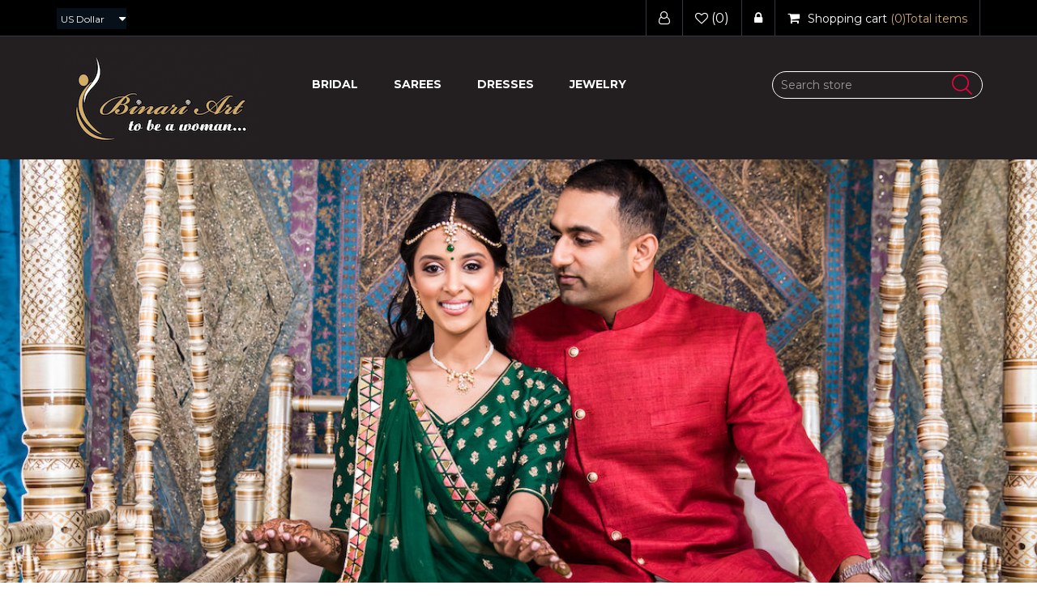

--- FILE ---
content_type: text/html; charset=utf-8
request_url: https://www.binariart.com/
body_size: 4003
content:
<!DOCTYPE html><html lang=en class=html-home-page><head><title>Binari Art by Ranisha Patel</title><meta charset=UTF-8><meta name=description content=""><meta name=keywords content=""><meta http-equiv=X-UA-Compatible content="IE=edge"><meta name=generator content=nopCommerce><meta name=viewport content="width=device-width, initial-scale=1"><link href="https://fonts.googleapis.com/css?family=Montserrat:300,400,500,700" rel=stylesheet><link href=/lib/jquery-ui/jquery-ui-1.12.1.custom/jquery-ui.min.css rel=stylesheet><link href=/Themes/WristwearTheme/Content/css/owl.carousel.min.css rel=stylesheet><link href=/Themes/WristwearTheme/Content/css/font-awesome.min.css rel=stylesheet><link href=/Themes/WristwearTheme/Content/css/bootstrap.min.css rel=stylesheet><link href=/Themes/WristwearTheme/Content/css/wristwear.styles.css rel=stylesheet><link href=/Themes/WristwearTheme/Content/css/wristwear.styles.responsive.css rel=stylesheet><link href=/Plugins/Widgets.NivoSlider/Content/nivoslider/nivo-slider.css rel=stylesheet><link href=/Plugins/Widgets.NivoSlider/Content/nivoslider/themes/custom/custom.css rel=stylesheet><link rel="shortcut icon" href=\icons\icons_0\favicon.ico><!--[if lt IE 9]><script src=https://oss.maxcdn.com/libs/respond.js/1.3.0/respond.min.js></script><![endif]--><body><!--[if lt IE 7]><p class=chromeframe>You are using an <strong>outdated</strong> browser. Please <a href="http://browsehappy.com/">upgrade your browser</a> or <a href="http://www.google.com/chromeframe/?redirect=true">activate Google Chrome Frame</a> to improve your experience.</p><![endif]--><div class=ajax-loading-block-window style=display:none></div><div id=dialog-notifications-success title=Notification style=display:none></div><div id=dialog-notifications-error title=Error style=display:none></div><div id=dialog-notifications-warning title=Warning style=display:none></div><div id=bar-notification class=bar-notification-container data-close=Close></div><div class=master-wrapper-page><!--[if lte IE 8]><div style=clear:both;height:59px;text-align:center;position:relative><a href=http://www.microsoft.com/windows/internet-explorer/default.aspx target=_blank> <img src=/Themes/WristwearTheme/Content/images/ie_warning.jpg height=42 width=820 alt="You are using an outdated browser. For a faster, safer browsing experience, upgrade for free today."> </a></div><![endif]--><div class=admin-header-link><ul></ul></div><div class=header><div class=header-upper><div class=container><div class=row><div class=col-md-4><div class=header-selectors-wrapper><div class=currency-selector><select id=customerCurrency name=customerCurrency onchange=setLocation(this.value) aria-label="Currency selector"><option selected value="https://www.binariart.com/changecurrency/1?returnUrl=%2F">US Dollar<option value="https://www.binariart.com/changecurrency/6?returnUrl=%2F">Euro</select></div></div></div><div class="col-md-8 header-upper-right pull-right"><div class=header-links-wrapper><div class="header-links header-top-right"><ul><li class=register><a href="/register?returnUrl=%2F"><span><i class="fa fa-user-o" aria-hidden=true></i></span></a><li class=my-wishlist><a href=/wishlist> <span class=wishlist-label><i class="fa fa-heart-o" aria-hidden=true></i></span> <span class=wishlist-qty>(0)</span> </a><li class=login><a href="/login?returnUrl=%2F"><span><i class="fa fa-lock" aria-hidden=true></i></span></a><li><div id=flyout-cart class=flyout-main-wrapper><div class=shopping-cart-link><a href=/cart> <span class=cart-label><i class="fa fa-shopping-cart" aria-hidden=true></i><span class=hidden-xs>Shopping cart</span></span> <span class=cart-qty>(0)<span class=hidden-xs>Total items</span> </span> </a></div><div class=flyout-cart-wrapper id=flyout-cart-wrapper><div class=mini-shopping-cart><div class=count>You have no items in your shopping cart.</div></div></div></div></ul></div></div></div></div></div></div><div class=header-lower><div class=container><div class=row><div class="col-xs-12 col-sm-3 col-md-3 col-lg-3"><div class=header-logo><a href="/"> <img alt="Binari Art by Ranisha Patel" src=https://www.binariart.com/images/thumbs/0000004_BA-Logo-sm.png> </a></div></div><div class="col-xs-12 col-sm-6 col-md-6 col-lg-6"><div class=header-menu><div class=main-menu><nav class="navbar navbar-inverse category-menu"><div class=navbar-header><button aria-expanded=false data-target=#mobile-menu data-toggle=collapse class="navbar-toggle collapsed" type=button> <span class=sr-only>Toggle navigation</span> <span class=icon-bar></span> <span class=icon-bar></span> <span class=icon-bar></span> </button></div><div id=mobile-menu class="collapse navbar-collapse"><ul class="nav navbar-nav"><li><a href=/bridal> Bridal </a><li><a href=/sarees> Sarees </a><li><a href=/dresses> Dresses </a><li class=dropdown><span class="fa fa-angle-down visible-xs"></span> <a class=dropdown-toggle href=/jewelry role=button aria-expanded=false> <span class=category-name>Jewelry</span> </a><ul class="dropdown-menu sub-menusublist first-level" role=menu><li><a href=/earrings>Earrings </a><li><a href=/pendant-sets>Pendant Sets </a><li><a href=/necklaces>Necklaces </a></ul></ul></div></nav></div></div></div><div class="col-xs-12 col-sm-3 col-md-3 col-lg-3"><div class=search-box><form method=get id=small-search-box-form action=/search><div class=form-group><input type=text class="search-nav form-control" id=small-searchterms autocomplete=off placeholder="Search store" name=q aria-label="Search store"> <input type=submit class="btn search-box-button"></div></form></div></div></div></div></div></div><div class=master-wrapper-content><div class="slider-wrapper theme-custom"><div id=nivo-slider class=nivoSlider><img src=https://www.binariart.com/images/thumbs/0000007_0Q8A1183-sm.jpeg data-thumb=https://www.binariart.com/images/thumbs/0000007_0Q8A1183-sm.jpeg data-transition="" alt=""> <img src=https://www.binariart.com/images/thumbs/0000008_banner-1.jpeg data-thumb=https://www.binariart.com/images/thumbs/0000008_banner-1.jpeg data-transition="" alt=""></div></div><div class=container><div class=row><div class=col-md-12></div></div><div class=ajax-loading-block-window style=display:none><div class=loading-image></div></div></div><div class=master-column-wrapper><div class=container><div class=row><div class=col-md-12><div class="page home-page"><div class=page-body><div class=topic-html-content><div class="topic-html-content-title panel-heading"><h1>Welcome to our store</h1></div><div class=topic-html-content-body></div></div></div></div></div></div></div></div></div><div class=footer><div class=footer-upper><div class=container><div class=row><div class="column newsletter-wrapper col-sm-12 col-md-12"></div></div></div></div><div class=footer-middle><div class=container><div class=row><div class="column my-account col-sm-3 col-md-3"><div class=title><i class="fa fa-chevron-circle-right" aria-hidden=true></i> <strong>My account</strong></div><ul class="nav nav-list"><li><a href=/customer/info><i class="fa fa-angle-right"></i>My account</a><li><a href=/order/history><i class="fa fa-angle-right"></i>Orders</a><li><a href=/customer/addresses><i class="fa fa-angle-right"></i>Addresses</a><li><a href=/cart><i class="fa fa-angle-right"></i>Shopping cart</a><li><a href=/wishlist><i class="fa fa-angle-right"></i>Wishlist</a></ul></div><div class="column customer-service col-sm-3 col-md-3"><div class=title><i class="fa fa-chevron-circle-right" aria-hidden=true></i> <strong>Customer service</strong></div><ul class="nav nav-list"><li><a href=/blog><i class="fa fa-angle-right"></i>Blog</a><li><a href=/sitemap><i class="fa fa-angle-right"></i>Sitemap</a><li><a href=/recentlyviewedproducts><i class="fa fa-angle-right"></i>Recently viewed products</a><li><a href=/newproducts><i class="fa fa-angle-right"></i>New products</a><li><a href=/contactus><i class="fa fa-angle-right"></i>Contact us</a></ul></div><div class="column information col-sm-3 col-md-3"><div class=title><i class="fa fa-chevron-circle-right" aria-hidden=true></i> <strong>Information</strong></div><ul class="nav nav-list"><li><a href=/shipping-returns><i class="fa fa-angle-right"></i>Shipping &amp; returns</a><li><a href=/privacy-notice><i class="fa fa-angle-right"></i>Privacy notice</a><li><a href=/conditions-of-use><i class="fa fa-angle-right"></i>Conditions of Use</a><li><a href=/about-us><i class="fa fa-angle-right"></i>About us</a></ul></div><div class="column contact-wrapper col-sm-3 col-md-3"><div class=title><i class="fa fa-chevron-circle-right" aria-hidden=true></i> <strong>Follow us</strong></div><ul class="nav nav-list social-wrapper"><li class=facebook><a href=https://www.facebook.com/binariart target=_blank><i class="fa fa-facebook"></i></a><li class=rss><a href=/news/rss/1><i class="fa fa-rss"></i></a></ul><div class=payment-method><div class=title><i class="fa fa-chevron-circle-right" aria-hidden=true></i> <strong>Payment Methods</strong></div><ul class="nav nav-list"><li class=payment-method><li class=payment-method2><li class=payment-method3><li class=payment-method4></ul></div></div></div></div></div><div class=footer-lower><div class=container><div class=row><div class="col-xs-12 col-sm-5 col-md-5"><div class=footer-information></div><div class=poweredby>Powered by <a target=_blank href="https://www.nopcommerce.com/">nopCommerce</a></div><div class=footer-disclaimer>Copyright &copy; 2026 Binari Art by Ranisha Patel. All rights reserved.</div></div><div class="col-xs-12 col-sm-3 col-md-3 footer-store-theme"></div><div class="col-xs-12 col-sm-4 col-md-4"><div class="designedby pull-right"><div class=footer-theme-credit><a href="http://themes.nopaccelerate.com/themes/wristwear-nopcommerce-theme/" target=_blank title="Responsive Wristwear Theme for nopCommerce">Wristwear Theme</a></div><div class=footer-designedby>Theme by <a target=_blank href="http://www.nopaccelerate.com/">nopAccelerate</a></div></div></div></div></div></div></div><div id=backTop></div><script src=/Themes/WristwearTheme/Content/js/head.min.js></script><script src=/lib/jquery/jquery-3.4.1.min.js></script><script src=/lib/jquery-validate/jquery.validate-v1.19.1/jquery.validate.min.js></script><script src=/lib/jquery-validate/jquery.validate.unobtrusive-v3.2.11/jquery.validate.unobtrusive.min.js></script><script src=/lib/jquery-ui/jquery-ui-1.12.1.custom/jquery-ui.min.js></script><script src=/lib/jquery-migrate/jquery-migrate-3.1.0.min.js></script><script src=/js/public.common.js></script><script src=/js/public.ajaxcart.js></script><script src=/js/public.countryselect.js></script><script src=/Themes/WristwearTheme/Content/js/owl.carousel.min.js></script><script src=/Themes/WristwearTheme/Content/js/bootstrap.min.js></script><script src=/Themes/WristwearTheme/Content/js/wristwear.js></script><script src=/Plugins/Widgets.NivoSlider/Scripts/jquery.nivo.slider.js></script><script>$(document).ready(function(){$("#mobile-menu .dropdown .fa-angle-down").on("click",function(){var n=$(this);n.siblings("ul.dropdown-menu").slideToggle("slow",function(){n.siblings("ul.dropdown-menu").css("display")=="block"?n.addClass("rotate"):n.siblings("ul.dropdown-menu").css("display")=="none"&&n.removeClass("rotate")})})})</script><script>$("#small-search-box-form").on("submit",function(n){$("#small-searchterms").val()==""&&(alert("Please enter some search keyword"),$("#small-searchterms").focus(),n.preventDefault())})</script><script>$(document).ready(function(){var n,t;$("#small-searchterms").autocomplete({delay:500,minLength:3,source:"/catalog/searchtermautocomplete",appendTo:".search-box",select:function(n,t){return $("#small-searchterms").val(t.item.label),setLocation(t.item.producturl),!1},open:function(){n&&(t=document.getElementById("small-searchterms").value,$(".ui-autocomplete").append('<li class="ui-menu-item" role="presentation"><a href="/search?q='+t+'">View all results...<\/a><\/li>'))}}).data("ui-autocomplete")._renderItem=function(t,i){var r=i.label;return n=i.showlinktoresultsearch,r=htmlEncode(r),$("<li><\/li>").data("item.autocomplete",i).append("<a>"+r+"<\/a>").appendTo(t)}})</script><script>var localized_data={AjaxCartFailure:"Failed to add the product. Please refresh the page and try one more time."};AjaxCart.init(!1,".header-links .cart-qty",".header-links .wishlist-qty","#flyout-cart",localized_data)</script><script>$(window).on("load",function(){$("#nivo-slider").nivoSlider()})</script>

--- FILE ---
content_type: text/css
request_url: https://www.binariart.com/Themes/WristwearTheme/Content/css/wristwear.styles.responsive.css
body_size: 13076
content:
/*!
 * Wristwear Theme v2.4.0 (http://themes.nopaccelerate.com/themes/wristwear-nopcommerce-theme/)
 * Copyright 2020 Xcellence-IT.
 * Licensed under LICENSETYPE (http://www.nopaccelerate.com/terms/)
 */

/* Responsive Styles for Wristwear Theme
    @media Queries 
*/
@media (min-width:1200px){
   #customerTaxType, #customerCurrency, #customerlanguage{padding:5px;margin-top:10px;}
    .footer .footer-middle .social-wrapper li a{margin-right:4px;}
}
@media (min-width:1200px) and (max-width:1260px) {
    .news-list-homepage .news-items .item {
        padding: 0 25px;
    }
    .owl-prev {
        left: -15px;
    }
    .owl-next {
        right: -15px;
    }
}
@media (min-width:992px) and (max-width:1199px){
    .header-menu .navbar.navbar-inverse .nav.navbar-nav > li.active > a,.header-menu .navbar.navbar-inverse .nav.navbar-nav > li > a{padding:20px 15px;}
    .lt-1024 body .responsive {display: none;}
    .lt-1024 body .header-links{margin-top:0px;}
    .lt-1024 body .navbar.navbar-inverse.goToTop{position:fixed;top:0px !important;}
    .lt-1024 body .master-wrapper-page.container{margin-top:15px;}
    .lt-ie11 .login-page .checkbox input[type="checkbox"]{ margin-left:15px;}
    .compare-products-table{overflow-x: scroll;}
    .cart-total .nobr{white-space: inherit !important;}
    .shopping-cart-page .order-summary-content .checkout-attributes select{ width:95%;}
    .entity-body.category-body.product-link li { width:47%;}
    .sitemap-page .entity .category-body ul{padding:0; margin:0px 10px;}
    .product-tag-page .item-box.product-grid,.vendor-page .item-box.product-grid,.manufacturer-page .item-box.product-grid,.category-page .item-box.product-grid{margin-bottom:20px;}
    .main-menu.goToTop .navbar.navbar-inverse.category-menu{width:940px !important;}
    .product-details-page .product-reviews-overview .product-review-box{margin-right:15px;}
    .product-details-page .product-reviews-overview .product-no-reviews{margin-top:10px;}
    .product-details-page .customer-entered-price .enter-price-label{width:28%;padding-top:0px;}
    #index-page .slider-wrapper.theme-custom{max-width:100%;}
    .viewmode-icon.grid{margin-right:-5px;}
    .viewmode-icon{display:inline-block;float:none;}
    .grid-list-icon{width:100%;text-align:right;}
    .block.block-recently-viewed-products.well.box-shadow-wrapper .product-name{width:58%;}
    .item-box .rating::after{right:3%;}
    .item-box .rating::before{left:3%;}
    .product-details-page .thumb-popup-link{height:90px;width:90px;}
    .product-details-page .variant-overview{width:50%;}
    .product-details-page .variant-overview .add-to-cart .product-add-button{margin-top:15px;}
    .product-details-page .variant-overview .add-to-cart{margin-bottom:15px;}
    #opc-confirm_order #confirm-order-buttons-container .confirm-order-next-step-button{background:#D2AD6F url("../images/checkout-order-confrim.png") no-repeat scroll 60px center;width:280px;}
    #opc-confirm_order #confirm-order-buttons-container .confirm-order-next-step-button:hover{background:#37465d url("../images/checkout-order-confrim.png") no-repeat scroll 60px center;}
    .bottom-box-shadow {height: 30px;}
    .payment-method ul .payment-method1,.payment-method ul .payment-method2,.payment-method ul .payment-method3,.payment-method ul .payment-method4 {width: 53px;}
     .footer-middle .title, .footer-middle .contact-wrapper div {float: left;margin-bottom: 15px;width: 100%;padding-bottom:15px;}
    .footer-middle .title i,.footer-middle .contact-wrapper div i {color: #D2AD6F;float: left;font-size: 15px;margin-right: 8px;}
    .footer-middle .title strong,.footer-middle .contact-wrapper div strong {float: left;font-size:18px;line-height: 16px;width: 85%;text-transform:none;}
    .footer .footer-middle .social-wrapper li a{margin-right:5px;margin-bottom: 5px;}
}
@media (min-width:992px) {
    .checkout-page .terms-of-service {
        float: right;
        width: 30%;
    }
    .checkout-page #confirm-order-form .terms-of-service {
        width:100%;
        float:none;
    }
}
@media (max-width:991px){    
    .sidebar .listbox,.lt-ie9 .sidebar .listbox{display:none;}
    .side-content{clear:both;}
    .sidebar .title{background:url("../images/toggle-down-arrow.png") no-repeat #D2AD6F  right center;font-size:16px;padding:15px;cursor:pointer;border-bottom:1px solid #ddd;box-shadow:0 -3px 5px #aaaaaa;-moz-box-shadow:0 -3px 5px #aaa;-web-box-shadow:0 -3px 5px #aaaaaa;}
    .sidebar .title.arrow-up-down{background:url("../images/toggle-up-arrow.png") no-repeat #D2AD6F right center;}
    .box-shadow-wrapper{width:49%;margin-right:2%;}
    .lt-ie9 .box-shadow-wrapper{width:48%;margin-right:2%;}
    .box-shadow-wrapper:nth-child(2n){margin-right:0px;}
    .box-shadow-wrapper .listbox{border-top:none;}
    .block.block-account-navigation.well.box-shadow-wrapper{float: none;margin: 0 auto 30px;}
    .lt-ie11 .login-page .checkbox input[type="checkbox"]{ margin-left:15px;}
    .header-upper{height:auto;}
    .currency-selector, .language-selector{display:inline-block;float:none;}
    .header-selectors-wrapper{width:100%;text-align:center;border-bottom:1px solid #33393e;padding-bottom:10px;}
    .header-links-wrapper .header-top-right{display:inline-block;text-align:center;width:100%;}
    .header-top-right ul li{display:inline-block;}
    .header-top-right ul li.my-account a, .header-top-right ul li.register a{border-left:none;}
    .header-top-right ul li a{border-right:none;float:left;display:inline-block;}
    .header-upper-right{float:none !important;}
    .shopping-cart-link > a{border:none;}
    .main-menu.goToTop .navbar.navbar-inverse.category-menu{margin: 0 auto;width: 720px !important;}
    .header-menu .navbar.navbar-inverse .nav.navbar-nav li > a{font-size:12px;padding:7px 12px;}
    .header-menu .navbar.navbar-inverse .nav.navbar-nav li.active > a{font-size:12px;padding:7px 12px;}
    #index-page .slider-wrapper.theme-custom{width:100%;max-width:100%;}
    .main-content,.category-grid.home-page-category-grid.row{clear:both;}
    .product-grid .item-box, .item-box.product-grid{margin-bottom:30px;}
    .product-details-page .customer-entered-price .enter-price-input, .product-details-page .customer-entered-price .enter-price-label {
        float: none;
        display: inline-block;
    }
    .product-details-page .product-add-button{float:left;}
    .forum-edit-page .form-group label{margin-bottom:5px;}
    .master-wrapper-page{margin-top:0px;}
    .home-news-slider .owl-nav,.crosssell-products-slider .owl-nav,.home-bestseller-slider .owl-nav,.home-features-slider .owl-nav,.related-products-slider .owl-nav,.also-purchased-products-slider .owl-nav,.home-category-slider .owl-nav{position:inherit;float:left;width:100%;text-align:center;margin-bottom:40px;}
    .home-news-slider .owl-nav .owl-prev,.crosssell-products-slider .owl-nav .owl-prev,.home-bestseller-slider .owl-nav .owl-prev,.home-features-slider .owl-nav .owl-prev,.related-products-slider .owl-nav .owl-prev,.also-purchased-products-slider .owl-nav .owl-prev,.home-category-slider .owl-nav .owl-prev{float:none;display:inline-block;position:inherit;margin-right:15px;}
    .home-news-slider .owl-nav .owl-next,.crosssell-products-slider .owl-nav .owl-next,.home-bestseller-slider .owl-nav .owl-next,.home-features-slider .owl-nav .owl-next,.related-products-slider .owl-nav .owl-next,.also-purchased-products-slider .owl-nav .owl-next,.home-category-slider .owl-nav .owl-next{float:none;display:inline-block;position:inherit;}
    .category-grid .item-box .category-item,.home-news-slider .owl-nav{margin-bottom:0px;}
    .home-news-slider .owl-nav{margin-top:20px;}
    .product-category-item .picture .title a{width:140px;padding:10px;font-size:16px;}
    .product-category-item .picture .title{width:140px;}
    .home-page .topic-html-content,.title.sub-title{margin-bottom:30px;}
    .item-box .rating::after{right:3%;}
    .item-box .rating::before{left:3%;}
    .product-details-page .overview,.product-details-page .product-name.panel-heading h1{text-align:center;}
    .product-details-page .product-share-button a,.product-details-page .delivery, .product-details-page .add-to-cart, .product-details-page .overview .delivery-date,.product-details-page .product-reviews-overview .product-review-links, .product-details-page .product-reviews-overview .product-review-box, .product-details-page .product-reviews-overview .product-no-reviews{float:none;text-align:center;display:inline-block;}
    .product-details-page .rating{margin:0 auto;text-align:center;}
    .product-details-page .addtocart-quantity-box,.product-details-page .availability .stock strong,.product-details-page .stock .value{display:inline-block;float:none;}
    .product-details-page .add-to-cart .quantity-box label{float:none;vertical-align:text-bottom;display:inline-block;}
    .product-details-page .add-to-cart .product-add-button{float:none;margin-top:15px;display:inline-block;}
    .product-details-page .attributes{clear:both;}
    .product-details-page .attributes .text-prompt{display:inline-block;margin-bottom:5px;}
    .product-details-page .attributes input,.product-details-page .attributes .btn-dropdown.form-control,.product-details-page .attributes select{width:auto !important;margin:0 auto;max-width:100%;display:inline-block;}
    .overview-buttons div{float:none;display:inline-block;margin-bottom:10px;}
    .product-details-page .gallery{margin-bottom:0px;}
    .product-details-page .product-variant-wrapper{border-bottom: 1px solid #ddd;margin-bottom: 30px;overflow: hidden;}
    .product-details-page .addtocart-quantity-box{margin-right:0px;}
    .product-details-page .variant-overview .add-to-cart .qty-input{width:60px !important}
    .order-details-page .billing-info, .order-details-page .shipping-info{margin-bottom:20px;}
    .forum-topic-page .topic-posts{padding:0;}
    .order-progress .nav.nav-pills li{margin-bottom:10px;}
    .qty-input.form-control{width:100%;}
    .return-request-page select{padding:6px 1px;}
    .bottom-box-shadow {height: 30px;}
    .header-top-right ul li{float:none;}
    .item-box .add-to-compare-list-button:hover {width: 208px;white-space: nowrap;overflow: hidden;text-overflow: ellipsis;float: left;}
}
@media (min-width:992px) and (max-width: 1059px) {
    .news-list-homepage .news-items .item {
        padding: 0 35px;
    }
    .owl-prev {
        left: -10px;
    }
    .owl-next {
        right: -10px;
    }
}
@media (min-width:768px) and (max-width: 991px) { 
    .responsive{display:none;}
    .new-wrapper.register-block{margin-bottom:20px;}
    .forum-search-text.form-control {width:85%;margin-top:1px;margin-right:0px;}
    .forum-edit-page .options-checkbox {padding-left:5px;}
    .forum-topic-page .post-info{width:30%;}
    .forum-topic-page .post-content {width:69%;}
    .cart-total .nobr{white-space: inherit !important;}
    .shopping-cart-page .order-summary-content .checkout-attributes select{ width:94%;}
    .entity-body.category-body.product-link li {width:47%;}
    .sitemap-page .entity .category-body ul{padding:0; margin:0px 10px;}
    .forum-edit-page .checkbox.options-checkbox.checkbox input[type="checkbox"]{ margin-left:-5px; position:relative;}
    #billing-address-select,#shipping-address-select{margin-bottom:10px; width:100%;}
    .navbar.navbar-inverse.goToTop{position:fixed;top:0px !important;}
    .master-wrapper-page.container{margin-top:15px;}
    #newsletter-email {font-size: 13px!important;}
    #products-pagesize{width:100%;}
    .newsletter-subscribe-block {display: inline-block;width: 100%;}
    .attributes .btn-dropdown.form-control{width:100%;}
    .account-page .page-title,.order-details-page .page-title,.shipment-details-page .page-title,.private-messages-page .page-title,.private-message-view-page .page-title{text-align:center;}
    .forums-main-page .forums-main-header .current-time{padding-right:30px;padding-top:10px;}   
    .product-details-page .gallery .picture img{width:auto;}
    .header-menu .navbar.navbar-inverse .nav.navbar-nav > li.dropdown > a:hover::before{top:43px;}    
    .header-menu .navbar.navbar-inverse .nav.navbar-nav > li.dropdown .dropdown-menu.sub-menusublist.first-level li.dropdown:hover .dropdown-menu.sub-menusublist.first-level,.header-menu .navbar.navbar-inverse .nav.navbar-nav > li.dropdown .dropdown-menu.sub-menusublist.first-level li .dropdown-menu.sub-menusublist.first-level li.dropdown:hover .dropdown-menu.sub-menusublist.first-level{top:3px;}
    .owl-nav{top:30%;}
    .owl-prev{left:-70px;}
    .owl-next{right:-70px;}
    .home-news-slider .owl-nav{top:50%;}
    .home-page .news-list-homepage .view-all a{margin-top:25px;}
    .category-grid .item-box .category-item{margin-bottom:30px;}
    .product-details-page .variant-overview .product-share-button a, .product-details-page .variant-overview .delivery, .product-details-page .variant-overview .add-to-cart, .product-details-page .variant-overview .delivery-date, .product-details-page .variant-overview .product-reviews-overview .product-review-links, .product-details-page .variant-overview .product-reviews-overview .product-review-box, .product-details-page .variant-overview .product-reviews-overview .product-no-reviews{text-align:left;}
    .product-details-page .variant-overview .attributes input, .product-details-page .variant-overview .attributes select,.product-details-page .variant-overview input{width:auto !important;margin:0 !important;max-width:100%;}
    .order-totals{float:none !important;clear:both;}
    .footer-lower .payment-method ul li{margin-bottom:5px;}
    .order-details-area .row > div:nth-child(2n+1){clear: both;margin-bottom: 20px;}
    .footer .footer-middle .social-wrapper li a{margin-right:5px;margin-bottom:5px;}
    .payment-method ul .payment-method1, .payment-method ul .payment-method2, .payment-method ul .payment-method3, .payment-method ul .payment-method4{margin-bottom: 10px;}
     .footer-middle .title, .footer-middle .contact-wrapper div {float: left;margin-bottom: 15px;width: 100%;padding-bottom:15px;}
    .footer-middle .title i,.footer-middle .contact-wrapper div i {color: #D2AD6F;float: left;font-size: 15px;margin-right: 8px;}
    .footer-middle .title strong,.footer-middle .contact-wrapper div strong {float: left;font-size: 14px;line-height: 16px;width: 85%;text-transform:none;}
    .header-lower .search-box .search-nav{width:100%;}
    .order-summary-content .update-continue-button .update-cart, .order-summary-content .update-continue-button .continue-shopping, .order-summary-content .update-continue-button .estimate-shipping {
        margin-left: 10px !important;
    }
}
@media (min-width:768px) {
    .category-page .item-box.product-grid:nth-child(3n+1) {
        clear: both;
    }
    .category-page .item-box.product-grid:nth-child(3n+4) {
        clear: both;
    }
    .order-summary-content .panel.panel-default.cart-item-table table tr td.vendor label {
        display:none;
    }
    .profile-page .profile-info-box .user-details .send-pm-box a {
        padding: 10px 68px;
    }
    .header-menu .navbar.navbar-inverse .nav.navbar-nav > li.active > a {
        background: #231F20;
        color: #fff;
        padding: 20px 22px;
        border-top: 2px solid #D2AD6F;
        border-bottom: 2px solid #D2AD6F;
        color: #D2AD6F;
    }
    .header-menu .navbar.navbar-inverse .nav.navbar-nav > li > a:hover {
        border-top: 2px solid #D2AD6F;
        border-bottom: 2px solid #D2AD6F;
        color: #D2AD6F;
    }
    .header-menu .navbar.navbar-inverse .nav.navbar-nav > li.dropdown .dropdown-menu li.active a {
        color: #333;
    }
    .header-menu .navbar.navbar-inverse .nav.navbar-nav > li {
        float: left;
    }

    .header-menu .navbar.navbar-inverse .nav.navbar-nav > li.dropdown:hover .dropdown-menu {
        display: block;
        top: 97%;
        left: 0px;
        opacity: 1;
        visibility: visible;
    }

    .header-menu .navbar.navbar-inverse .nav.navbar-nav > li.dropdown:hover > .dropdown-menu {
        display: block;
        top: 54px;
        left: -1px;
    }

    .header-menu .navbar.navbar-inverse .nav.navbar-nav > li.dropdown > .dropdown-menu.sub-menusublist.first-level > li.dropdown:hover > .dropdown-menu.sub-menusublist.first-level {
        display: block;
        top: -3px;
        left: 197px;
    }

    .header-menu .navbar.navbar-inverse .nav.navbar-nav > li.dropdown > .dropdown-menu.sub-menusublist.first-level > li.dropdown > .dropdown-menu.sub-menusublist.first-level > li.dropdown:hover > .dropdown-menu.sub-menusublist.first-level {
        display: block;
        top: -3px;
        left: 197px;
    }

    .header-menu .navbar.navbar-inverse .nav.navbar-nav > li.dropdown > .dropdown-menu.sub-menusublist.first-level > li.dropdown > .dropdown-menu.sub-menusublist.first-level > li.dropdown > .dropdown-menu.sub-menusublist.first-level > li.dropdown:hover > .dropdown-menu.sub-menusublist.first-level {
        display: block;
        top: -3px;
        left: 197px;
    }

    .header-menu .navbar.navbar-inverse .nav.navbar-nav > li.dropdown > .dropdown-menu.sub-menusublist.first-level > li.dropdown > .dropdown-menu.sub-menusublist.first-level > li.dropdown > .dropdown-menu.sub-menusublist.first-level > li.dropdown > .dropdown-menu.sub-menusublist.first-level > li.dropdown:hover > .dropdown-menu.sub-menusublist.first-level {
        display: block;
        top: -3px;
        left: 197px;
    }
    .order-summary-content .checkout-attributes dl dd {margin-right:15px;}
    .product-review-list .product-review-item .title-avatar + .text-body {
        display: inline-block;
        float: left;
        width: calc(100% - 160px);
        margin-left: 15px;
    }
    .product-details-page .giftcard .form-horizontal .control-label {
        text-align: left;
    }
}
@media (max-width:767px) {
    .registration-page .form-horizontal .form-group .radio-inline:first-child span {margin-right:15px;}
    .order-summary-content .checkout-attributes dl dt, .order-summary-content .checkout-attributes dl dd {
        width:100%;
    }
    .order-summary-content .checkout-attributes dl dd select {width:100% !important;}
    .vendor-attributes .col-sm-5.col-md-5 {
        clear: both
    }
    .vendor-attributes .checkbox-inline, .radio-inline {
        padding-left:0;
    }
    .gdpr-tools-page .fieldset {
        margin-bottom:15px;
    }
    .header-lower .search-box {
        float: none;
    }
    .downloadable-products-page .panel.panel-default, .reward-points-page .panel.panel-default {
        overflow-x: scroll;
    }
    .newsletter-subscribe-block .options {
        padding-top:15px;
    }
    .product-grid .product-list .product-item .sku {
        text-align: center;
    }
    .footer-lower .footer-information {
        text-align:center;
    }
    .header-menu .navbar.navbar-inverse .nav.navbar-nav > li.dropdown > ul {
        border-top: 2px solid #231F20 !important;
        border-bottom: 2px solid #231F20 !important;
    }

    .header-menu .navbar.navbar-inverse .nav.navbar-nav > li.dropdown > .dropdown-menu.sub-menusublist.first-level > li.dropdown > .dropdown-menu.sub-menusublist.first-level > li.dropdown > a {
        display: block;
        padding-left: 50px;
        background: url(../images/submenu-deactive-icon.png) no-repeat 32px 14px #071018 !important;
        padding: 10px 55px 10px 50px;
    }

    .header-menu .navbar.navbar-inverse .nav.navbar-nav > li.dropdown > .dropdown-menu.sub-menusublist.first-level > li.dropdown > .dropdown-menu.sub-menusublist.first-level > li.dropdown > .dropdown-menu.sub-menusublist.first-level > li.dropdown > a {
        display: block;
        padding-left: 65px;
        background: url(../images/submenu-deactive-icon.png) no-repeat 47px 14px #071018 !important;
    }

    .header-menu .navbar.navbar-inverse .nav.navbar-nav > li.dropdown > .dropdown-menu.sub-menusublist.first-level > li.dropdown > .dropdown-menu.sub-menusublist.first-level > li.dropdown > .dropdown-menu.sub-menusublist.first-level > li.dropdown > .dropdown-menu.sub-menusublist.first-level > li.dropdown > a {
        display: block;
        padding-left: 80px;
        background: url(../images/submenu-deactive-icon.png) no-repeat 62px 14px #071018 !important;
    }

    .header-menu .navbar.navbar-inverse .nav.navbar-nav > li.dropdown > .dropdown-menu.sub-menusublist.first-level > li.dropdown > .dropdown-menu.sub-menusublist.first-level > li.dropdown > .dropdown-menu.sub-menusublist.first-level > li.dropdown > .dropdown-menu.sub-menusublist.first-level > li.dropdown > .dropdown-menu.sub-menusublist.first-level > li > a {
        display: block;
        padding-left: 95px;
        background: url(../images/submenu-deactive-icon.png) no-repeat 77px 14px #071018 !important;
    }

    .header-menu, .main-menu.goToTop .navbar.navbar-inverse.category-menu {
        background: #231F20;
    }

    .navbar-inverse .navbar-toggle .icon-bar {
        background-color: #fff;
    }
    .header-menu .navbar.navbar-inverse .nav.navbar-nav > li.dropdown .dropdown-menu {
        opacity: 1;
        visibility: visible;
    }
    .header-menu .navbar.navbar-inverse .nav.navbar-nav > li.dropdown .dropdown-menu li a {
        background: url(../images/submenu-deactive-icon.png) no-repeat 20px 14px #071018 !important;
    }
    .header-menu .navbar.navbar-inverse .nav.navbar-nav > li.dropdown .dropdown-menu {
        background: transparent;
        width: 100%;
        box-shadow: none;
        -webkit-box-shadow:none;
    }
    .dropdown-menu>li>a {
        color:#fff;
    }
    .search-box .btn.search-box-button {
        right: 3px;
    }
    .navbar-inverse .navbar-nav > .active > a, .header-menu .navbar.navbar-inverse .nav.navbar-nav {
        margin: 0px;
    } 
    .header-menu li.dropdown .caret{float: right;margin-top: 8px;}
    .responsive{display:none;}    
    .navbar.navbar-inverse.goToTop{position:fixed;top:0px !important;}
    .header-menu .col-md-12{padding: 0;}
    .dropdown-image.navbar-toggle{padding:0;margin:0;clear:both;height:50px;border:none;margin-top: -45px;cursor:pointer;float:right;left:-10px;}
    .dropdown.open .dropdown-menu.sublist.firstLevel li a{background-image:none;}
    .header-menu .navbar-inverse .navbar-toggle:hover,.navbar-inverse .navbar-toggle:focus{background:none;}
    .headerlinks .header-links .nav .dropdown.cart-full-screen {display:none;}
    .header-links-wrapper .header-top-right li.dropdown:hover .dropdown-menu{display:none;}
    .header-menu .nav.navbar-nav > li{border-bottom:1px solid #444;}
    .header-menu .navbar.navbar-inverse .nav.navbar-nav li a{float:left;width:100%;border-right:none;}
    .header-menu .navbar.navbar-inverse .navbar-collapse,.header-menu .navbar.navbar-inverse .home-wrapper a{border-color:transparent;border-left:0px;}
    .header-menu .navbar.navbar-inverse .home-wrapper a{border-top:1px solid #434b56;}
    .header-menu .navbar.navbar-inverse .nav.navbar-nav > li.dropdown > a:hover:before{background:none;}
    .search-box .ui-widget-content{width: 255px !important;}
    .flyout-cart-wrapper.active{opacity:0;display:none;}
    .header-lower{padding:15px 0px;}
    .header-lower .search-box{margin-top:8px;text-align:center;}
    .search-box .navbar-form{width:auto;margin:0 auto;padding:0;position:relative;}
    .header-lower .search-box{position:relative;}
    .flyout-main-wrapper{display: inline-block;float: none;text-align: center;}
    .flyout-main-wrapper .shopping-cart-link .ico-cart{float:none;margin-top:10px;}
    .footer-disclaimer{display:block;text-align:center;}
    .footer-upper .information , .footer-upper .customer-service , .footer-upper .my-account , .footer-upper .follow-us{margin-bottom:25px;}
    #newsletter-subscribe-block #newsletter-email{float:none;display:inline-block;margin:15px -3px 15px 0px;}
    .footer-upper .column .social ul li{display:inline-block;float:none;}
    .newsletter-wrapper strong{margin-top:0px;margin-right:0px;}
    .newsletter-wrapper strong,#newsletter-subscribe-block #newsletter-subscribe-button,.newsletter-subscribe-block .newsletter-email{float: none;text-align:center;}
    .block.block-newsletter .newsletter-result-block{margin:10px auto;}
    .newsletter-subscribe-block .form-group{width:100%;}
    .footer-upper .follow-us{margin-bottom:0px;clear:both;}
    .footer-upper .social-wrapper{float:none;text-align:center;clear:both;}
    .footer-middle .contact-wrapper i,.footer-lower .payment-method ul li,.footer-upper .social-wrapper li{display:inline-block;float:none;}
    .footer-lower .payment-method{float:none;text-align:center;}
    .poweredby,.designedby.pull-right{text-align:center;}
    .footer-middle .contact-wrapper .address i{line-height:22px;}
    .footer-middle .contact-wrapper p{display:inline;float:none;}
    .footer-middle .contact-wrapper i{margin-right:10px;}
    .eq-ie8 #newsletter-subscribe-block #newsletter-subscribe-button{margin-top:5px;}
    .designedby.pull-right{float: none !important;margin: 10px 0;}
    .category-grid .item-box .category-item, .home-news-slider .owl-nav{margin-bottom:30px;}
    .item-box .product-rating-box{width:auto;clear:both;}
    .item-box .rating::after,.product-grid .product-list .rating::after{right:-50%;}
    .item-box .rating::before,.product-grid .product-list .rating::before{left:-50%;}
    .item-box.product-list .picture{margin:0px 0px 10px;width:100%;}
    .item-box .thumbnail .caption,.product-grid .product-list .thumbnail .caption{text-align:center;width:100%;}
    .product-grid .product-list .product-item .product-title{text-align:center;}
    .product-details-page .product-item .rating{text-align:center;display:block;margin:0 auto;}
    .product-details-page .product-essential .tab-content {width:100%;}
    .product-details-page .gallery .picture img{width:100%;}
    .product-reviews-page .write-product-review-button{margin-left:0px;}
    .product-reviews-page .form-group label{text-align:left;}
    .product-reviews-page .rating-text {margin-top:-1px;}
    .product-grid .product-list .product-item .rating{margin:0 auto;}
    .product-grid .item-box.product-list .product-item .product-title a{text-align:center;}
    .item-box, .item-box.product-grid{height:auto;}
    .manufacturer-grid .item-box .picture a img,.category-grid .item-box .picture a img,.sub-category-grid .item-box .picture a img{width:100%;}
    .product-list .description{padding:0px 10px;}
    .block.block-newsletter .listbox{display:block;}
    .product-selectors{text-align:center;}
    .product-viewmode .grid-list-icon{display: inline-block;float:none;margin-top:15px;}
    .product-selectors .remove_left_padding{padding-left:15px;}
    .product-details-page .nav-tabs > li > a{padding:15px 20px;}
    .product-details-page .variant-picture{float: none;margin: 0 auto 30px;width: 50%;}
    .product-details-page .variant-overview{text-align:center;width:100%;}
    .product-details-page .variant-overview .overview-buttons .add-to-wishlist-button{margin-right:0px;}
    .new-wrapper.register-block{margin-bottom:20px;}
    .product-details-page .giftcard label, .registration-page .form-horizontal .form-group label{text-align:left !important;}
    .product-details-page .giftcard .control-label, .password-recovery-page .control-label, .email-a-friend-page .control-label,.product-reviews-page .control-label,.apply-vendor-page label,.contact-page .control-label,.change-password-page .control-label,.customer-info-page .control-label,.registration-page .control-label,.address-edit-page .control-label,.checkout-page .enter-address-body.form-horizontal .control-label,.form-title-rquired{float:left;padding-right:5px;}
    .apply-vendor-page .terms-of-service .accept-consent {float: none;}
    .customer-info-page .form-horizontal .control-label{text-align:left;}
    .category-select , .forum-topic-page .post-info , .forum-topic-page .post-content , .private-message-send-page textarea , .pm-title-text.form-control{ width:100%;}    
    .customer-info-page .panel.panel-default{overflow-x:scroll;border:1px solid #ddd !important;}
    .check-username-availability-button {margin-top:10px;}
    .registration-page .username-not-available-status{padding-left:0px;}
    .registration-page .check-username-availability-button{clear: both;display: block;float: left;margin-top: 8px;}
    .checkout-button.checkout-new {margin-bottom:10px;}
    .customer-info-textarea{width:100% !important;}
    .customer-info-page .form-group .save-btn-mt,.address-edit-page .form-group .save-btn-mt,.news-item-page .new-comment .buttons{padding-left:0px;}
    .order-details-page .payment-infomation, .order-details-page .shipping-information,.shipment-details-page .shipping-details{margin-bottom:20px;}
    .order-details-page .section .panel.panel-default,.recurring-payments-box .panel.panel-default,.forums-table-section.forum-group,.forums-table-section.topics-group.active-discussions,.forum-page .forums-table-section{width:100%;overflow-x:auto;}
    .forum-search-box{float:none;width:260px;margin:0px auto 20px;overflow:hidden;}
    .forum-search-box .search-box-text{width:100%;}
    .current-time{text-align:center !important;}
    .forums-table-section {margin-top:20px;}
    .private-message-send-page .form-group label,.forum-edit-page .form-group label,.forum-edit-page .form-group label{text-align:left;}
    .forum-topic-page .topic-post .post-head .post-actions,.forum-topic-page .topic-post .post-head .quote-post, .forum-topic-page .topic-post .post-head .manage-post, .forum-topic-page .topic-post .post-head .post-time{float:none;}
    .forum-topic-page .topic-post .post-info .send-pm a{display:inline-block;width:auto;text-align:center;float:none;}
    .topic-post .post-content{margin-top:20px;}
    .forum-topic-page .topic-post .post-head .manage-post{margin:10px 0px;}
    .private-message-view-page .page-title,.account-page .page-title,.order-details-page .page-title,.shipment-details-page .page-title,.private-messages-page .page-title{text-align:center;}
    .email-a-friend-page .personal-message , .product-reviews-page .write-review .review-text{ min-width:100%;}
    .forum-topic-page .post-content , .forum-topic-page .post-info , .topic-header{border:none; margin-left:0;}
    .forums-table-section.forum-group table,.forums-table-section.topics-group.active-discussions table,.forum-page .forums-table-section table{margin-bottom:0px;}
    .forum-search-text.form-control {width:65%;margin-top:1px; margin-right:0px;}
    .forum-post{border-bottom:1px solid #ddd;}
    .forum-edit-page .options-checkbox { padding-left:5px;}
    .forum-edit-page .checkbox.options-checkbox.checkbox input[type="checkbox"]{margin-left:-5px; position:relative;}
    .forum-topic-page .title{padding-left:0;}
    .forum-topic-page .title .manage{font-size:12px!important;padding:2px!important;}
    .topic-header .topic-options, .topic-footer .topic-options{float:none;text-align:center;}
    .forum-topic-page .post-content, .forum-topic-page .post-info, .topic-header{text-align:center;}
    .forum-topic-page .post-info .user-info .user-stats label{float:none;}
    .send-pm-box{float:none;display:inline;}
    .section.products .actions {margin:10px 0;}
    .profile-page .profile-info-box .user-details{ width:120px;}
    .profile-page .profile-info-box .profile-stats{ margin-left:100px;}
    .profile-page .profile-info-box .profile-stats .title{margin-left:20px;}
    .remove-from-cart .visible-xs,.add-to-cart .visible-xs{display: none !important;}
    .total-info .panel.panel-default {overflow:inherit;}
    .checkout-page .checkout-data .select-billing-address div select , .checkout-page .checkout-data .select-shipping-address div select{ width:100%;}
    .totals {float:left;margin-top:10px;width:100%;}
    .wishlist-page .wishlist-add-to-cart,.shopping-cart-page .common-buttons .update-cart,.wishlist-page .common-buttons .update-wishlist,.wishlist-page .common-buttons .email-a-friend-btn{ width:100%;text-align:center;margin:10px 0px 10px 0px;}
    .shopping-cart-page .common-buttons .continue-shopping{ width:100%;text-align:center; float:left; margin:0px 0px 10px 0px; }
    .shopping-cart-page .product-picture > img , .wishlist-page .product-picture > img ,.checkout-page .product-picture > img{margin-bottom:10px;}
    .shopping-cart-page .product > a , .wishlist-page .product > a,.checkout-page .product > a {float:left;margin-bottom:10px;width:auto;}
    .shopping-cart-page .order-summary-content .checkout-attributes select{ width:85%;}
    .shopping-cart-page .modal-dialog.modal-sm {margin:80px auto;width:300px;}
    .shopping-cart-page .order-summary-content .qty-input.form-control,.wishlist-page .wishlist-content .qty-input.form-control{ padding:0px; width:100%;}
    #billing-address-select,#shipping-address-select{margin-bottom:10px; width:100%;}
    .wishlist-content .product-wrapper,.order-summary-content .product-wrapper {background:transparent;border-bottom: 2px solid #ddd;padding: 0;float:left;width:100%;}
    .product-wrapper .product-content-wrapper .product-image {float: left;margin-right: 12px;}
    .product-wrapper .product-content-wrapper .product-name-sku {float: left;width: 65%;}
    .product-wrapper .product-content-wrapper .product-name-sku .product{float: left;width: 100%;}
    .product-wrapper .product-content-wrapper .product-name-sku .product div{clear:both;color:#666;margin-bottom:10px;}
    .product-wrapper .product-content-wrapper .product-name-sku .sku.nobr{white-space:normal !important;float:left;width:100%;color:#666;margin-bottom: 10px;}
    .product-wrapper > table {float: left;margin-top:10px;width:100%;}
    .wishlist-content .panel.panel-default table tr th, .order-summary-content .panel.panel-default table tr th{text-align:center;}
    .wishlist-page .wishlist-small-wrapper > td, .shopping-cart-page .shopping-cart-small-wrapper > td, .checkout-page .shopping-cart-small-wrapper > td {border: medium none;padding: 0;width: 100%;}
    .wishlist-page .panel > .table-bordered > tbody > tr:last-child > td, .order-summary-content .panel > .table-bordered > tbody > tr:last-child > td {border-bottom: none;}
    .wishlist-content .panel.panel-default table tbody tr, .order-summary-content .panel.panel-default.cart-item-table table tbody tr {border-top:none;background:#f5f5f5;}
    .order-summary-content .product-wrapper .product a, .wishlist-content .product-wrapper .product a {color: #D2AD6F;font-weight: 700;display:block;}
    .order-summary-content .product-wrapper .product a:hover, .wishlist-content .product-wrapper .product a:hover{color:#333;}
    .shopping-cart-page .order-summary-content .qty-input.form-control,.wishlist-page .wishlist-content .qty-input.form-control{ padding:0px; text-align:center;vertical-align:middle;}
    .remove-addtocart-checkbox .remove-from-cart{color:#666;}
    .order-summary-content .update-continue-button{margin:25px 0px;}
    .wishlist-content .panel.panel-default .wishlist-small-wrapper  > td, .order-summary-content .panel.panel-default .shopping-cart-small-wrapper > td{padding:10px;}
    .wishlist-content .panel.panel-default .cart.table, .order-summary-content .panel.panel-default.cart-item-table .cart.table{box-shadow:0px 0px 10px #ddd;-webkit-box-shadow: 0px 0px 10px #ddd;-moz-box-shadow: 0px 0px 10px #ddd;border-color:#ededed;border:1px solid #ededed;}
    .shopping-cart-page .common-buttons{float:none !important;}
    .remove-addtocart-checkbox .remove-from-cart{float: left;margin-right: 10px;}
    .remove-addtocart-checkbox .custom-checkbox{float:left;margin-right:10px;}
    .remove-addtocart-checkbox .custom-checkbox > label{float:left;}
    .remove-addtocart-checkbox .add-to-cart span{color:#666;}
    .remove-addtocart-checkbox{float:left;width:100%;}
    .wishlist-content .panel.panel-default table tbody tr:last-child td .product-wrapper, .order-summary-content .panel.panel-default.cart-item-table table tbody tr:last-child td .product-wrapper{border-bottom:none;}
    .wishlist-page .wishlist-add-to-cart,.wishlist-page .update-email-button{float:none;}
    .wishlist-page .wishlist-add-to-cart{clear:both;display:inline-block;}
    .wishlist-page .wishlist-add-to-cart{text-align:center;}
    .wishlist-page .share-info{width:100%;text-align:center;}
    #opc-confirm_order #confirm-order-buttons-container .confirm-order-next-step-button{padding:10px 15px 10px 40px;background:#D2AD6F url("../images/checkout-order-confrim.png") no-repeat scroll 20px center;float:right;width:150px;font-size:14px;}
    #opc-confirm_order #confirm-order-buttons-container .confirm-order-next-step-button:hover{background:#37465d url("../images/checkout-order-confrim.png") no-repeat scroll 20px center;}
    .entity-body.category-body.product-link li{width:100%;}
    .sitemap-page .entity .category-body ul{padding:0; margin:0px 10px;}
    .search-box.pull-right {float:none !important;margin:0 auto;width:280px;}
	.remove_right_padding {padding-left:15px;padding-right:15px;}
    .master-wrapper-page.container{margin-top:15px;}
    #products-pagesize{width:100%;}
    .blog-comment .comment-info{text-align:left;}
    .blog-page .bottom-box-shadow{display:none;}
    .blog-posts .post{margin-bottom:30px;}
    .lt-ie9 .entity-body.category-body.product-link li {float: left;margin-right:26px;width:100%; margin-bottom:8px;}
    .order-details-area .row > div,.shipment-details-page .shipment-overview .info-content{clear: both;margin-bottom: 20px;}
    .shopping-cart-link > a{float:right;}
    .newsletter-wrapper strong{border:none;padding-right:0;}
    .newsletter-button{margin:10px 0;display:inline-block;}
    #newsletter-subscribe-block #newsletter-email,.block.block-newsletter .newsletter-result-block{margin:0;}    
    .footer-middle .title i{float:none;}
    .footer-middle .nav.nav-list{padding:15px 0px 0px;}
    .header-lower .search-box .search-nav{margin-right:0;float:right;}
    .header-lower .search-box .ui-widget-content{width:170px !important;}
    .search-box > .navbar-form{border:none;}   
    #newsletter-subscribe-block #newsletter-subscribe-button{margin-top:10px;}
    #newsletter-subscribe-block #newsletter-email{width:280px;}
    .footer-middle .payment-method ul li{float:none;display:inline-block;}
    .footer-middle .title{background: rgba(0, 0, 0, 0) url("../images/toggle-down-arrow.png") no-repeat scroll right center;margin-bottom: 5px;padding: 15px 0;cursor:pointer;}
    .footer-middle .title.arrow-up-down{background:url("../images/toggle-up-arrow.png") no-repeat scroll right center;}
    .footer-middle{padding:25px 0px;}
    .header-top-right ul li{float:none;}
     .shopping-cart-link > a{float:none;}
     .header-selectors-wrapper{padding:0;}
     .shopping-cart-link > a{float:left;}
     .header-top-right ul li.my-account a, .header-top-right ul li.register a{border-left:1px solid #33393e;}
    .header-top-right ul li a,.shopping-cart-link > a{border-right:1px solid #33393e;line-height:1;}
    .header-top-right ul li a,.header-top-right ul li.my-account a, .header-top-right ul li.register a,.shopping-cart-link > a{padding:12px;}
    .fa.fa-shopping-cart{margin-right:3px;}
    .header-top-right ul li a .inbox-unread,.header-top-right ul li a .wishlist-qty{font-size:14px;margin-left:3px;}
    .header-top-right ul li a{line-height:0;}
    .header-links-wrapper .header-links.header-top-right ul{line-height:0.429;}

    .product-category-item .picture .title{display:block;bottom:45%;}
    .item-box .thumbnail .wishlist-compare-wrapper .button-add-to-cart{left:0!important;opacity:1;}
    .item-box .thumbnail .wishlist-compare-wrapper .button-wishlist{left:0!important;opacity:1;}
    .item-box .thumbnail .wishlist-compare-wrapper .button-comparelist{left:0!important;opacity:1;}
    .header-lower .search-box {
        display: table;
        margin: 0 auto;
    }
    @media screen and (-webkit-min-device-pixel-ratio:0) {
        .forum-topic-page .title .manage{float:none;}
        .forum-topic-page .title .manage a{padding:2px!important;}
     }

    /* Sub Category Toggle*/
    .header-menu li.dropdown .dropdown-menu li.dropdown:hover > .dropdown-menu {
        display: none;
    }

    .header-menu li.dropdown.open .dropdown-menu {
        display: block;
    }

    #mobile-menu .dropdown .fa-angle-down {
        position: absolute;
        right: 0px;
        font-size: 30px;
        color: #fff;
        cursor: pointer;
        z-index: 9;
        -webkit-transition: all 0.2s;
        -webkit-transition-timing-function: linear;
        transition: all 0.2s;
        transition-timing-function: linear;
        padding: 5px 25px;
    }

    .header-menu li {
        clear: both;
        line-height: 13px;
    }

    .dropdown-menu {
        background-color: #323a45;
        box-shadow: 0 6px 12px 4px rgba(0, 0, 0, 0.84);
        -webkit-box-shadow: 0 6px 12px 4px rgba(0, 0, 0, 0.84);
        border: none;
    }

    #mobile-menu .dropdown .fa-angle-down.rotate {
        -webkit-transform: rotate(180deg);
        -moz-transform: rotate(180deg);
        -ms-transform: rotate(180deg);
        -o-transform: rotate(180deg);
        transform: rotate(180deg);
    }

    span.fa.fa-angle-down.visible-xs {
        display: block !important;
    }

    #mobile-menu .dropdown .dropdown-menu {
        position: static;
        float: none;
        clear: both;
        -webkit-transition: max-height 0.3s, opacity 0.2s 0.1s, visibility 0s 0.3s;
        -moz-transition: max-height 0.3s, opacity 0.2s 0.1s, visibility 0s 0.3s;
        -ms-transition: max-height 0.3s, opacity 0.2s 0.1s, visibility 0s 0.3s;
        -o-transition: max-height 0.3s, opacity 0.2s 0.1s, visibility 0s 0.3s;
        transition: max-height 0.3s, opacity 0.2s 0.1s, visibility 0s 0.3s;
    }

    .header-menu .nav.navbar-nav > li {
        position: relative;
    }

    #mobile-menu .dropdown-menu > li > a:focus, #mobile-menu .dropdown-menu > li > a:hover {
        background-color: transparent;
        color: #231F20;
    }

    .header-menu .navbar.navbar-inverse .nav.navbar-nav > li.dropdown .dropdown-menu li a {
        padding-left: 38px;
    }

    .header-menu .navbar.navbar-inverse .nav.navbar-nav > li.dropdown > .dropdown-menu li a > li.dropdown > .dropdown-menu li a {
        padding-left: 65px;
    }
    .search-box .btn.search-box-button, .forums-main-header .search-box .btn.search-box-button {
        right: 0;
    }
    .footer .footer-middle .social-wrapper li a{margin-right:10px;}
    .wishlist-page .wishlist-add-to-cart, .shopping-cart-page .common-buttons .update-cart, .wishlist-page .common-buttons .update-wishlist, .wishlist-page .common-buttons .email-a-friend-btn, .shopping-cart-page .estimate-shipping {
        width: 100%;
        text-align: center;
        margin: 10px 0px 10px 0px;
    }
    .order-summary-content .update-continue-button .estimate-shipping {
        margin-left: 0 !important;
    }
    .shopping-cart-page .common-buttons .continue-shopping {
        width: 100%;
        text-align: center;
        float: left;
        margin: 0px 0px 10px 0px;
    }
    .estimate-shipping-row-item .required-div {
        position: absolute;
        top: -4px;
        right: -3px;
    }
    .order-summary-content .update-continue-button .common-buttons {
        text-align:center;
    }
    .order-summary-content .update-continue-button .estimate-shipping-button {
        float: none;
        margin-left: 0;
        margin-top: 10px;
    }
	.footer-middle .nav.nav-list,.lt-ie9 .footer-middle .nav.nav-list{display:none;}
	.product-review-item .avatar{width: auto;}
	.product-review-list .product-review-item .review-text{
		float: none;
		text-align: center;
	}
	.product-review-item .review-content {
		text-align: center;
	}
	.my-product-reviews-list-page .product-review-item .rating, .product-review-list .product-review-item .rating {
		float: none;
		margin: 0 auto 15px;
	}
	.my-product-reviews-list-page .review-title, .product-review-list .review-title {
		float: none;
		margin-bottom: 10px;
		text-align: center;
		width:100%;
	}
}
@media (max-width:640px) {
    .footer-tax-shipping{display:block;text-align:center;margin-bottom:8px}
    .tier-prices .prices-list .panel-default{overflow-x:scroll;}
    .manufacturer-grid .item-box .picture a img,.category-grid .item-box .picture a img,.sub-category-grid .item-box .picture a img{width:100%;}
    .header-menu .main-menu.goToTop .navbar.navbar-inverse .nav.navbar-nav,.header-menu .main-menu .navbar.navbar-inverse .nav.navbar-nav{overflow-y:scroll;max-height:300px;}
    .product-category-item .picture .title a{width:215px;padding:22px 0 18px;font-size:18px;}
    .product-category-item .picture .title{width:215px;bottom:40%;}
    .product-details-page .nav-tabs li.active a::after{border:none;}
    .product-details-page .nav-tabs li{float:left;width:100%;}
    .product-details-page .nav-tabs li a{margin-right:0px;}
    .compare-products-page .panel.panel-default{overflow-x:scroll;}
    .vendor-grid .product-category-item .picture .title, .manufacturer-grid .product-category-item .picture .title, .sub-category-grid .product-category-item .picture .title{bottom:45%;}
    .ui-dialog{width:300px !important;}
    input[type=file] {
        width: 100%;
    }
}
@media (max-width:480px) {
    .forum-topic-page  .topic-header{clear:both;}
    .product-filters .filter-content .nav > li > a{width:100%;}
    .product-details-page .product-reviews-overview .product-no-reviews{width:100%;}
    .order-details-page .products .panel panel-default{overflow-x:hidden !important;}
    .header-top-right ul li a{margin:0;}
    .lt-ie9 .box-shadow-wrapper,.box-shadow-wrapper{width:100%;margin-right:0px;}
    .block.block-account-navigation.well.box-shadow-wrapper{float:left;width:100%;margin-bottom:30px;}
    .product-details-page .overview-buttons .add-to-wishlist-button,.product-details-page .overview-buttons .add-to-compare-list-button{margin-right:0px;}
    .vendor-grid .product-category-item .picture .title, .manufacturer-grid .product-category-item .picture .title, .sub-category-grid .product-category-item .picture .title{bottom:40%;}
    .item-box .thumbnail .picture .wishlist-compare-wrapper .button-comparelist{top:65%;}
    .item-box .thumbnail .picture .wishlist-compare-wrapper .button-wishlist{top:35%;}
    .item-box .thumbnail:hover .picture .wishlist-compare-wrapper .button-comparelist{top:65%;}
    .item-box .thumbnail:hover .picture .wishlist-compare-wrapper .button-wishlist{top:35%;} 
    #newsletter-subscribe-block #newsletter-email{width:100%;}
    .private-messages-page .btn.btn-default.delete-selected-pm-button,
    .private-message-view-page .view-message .btn.btn-default.reply-pm-button,
    .private-message-view-page .view-message .btn.btn-default.delete-pm-button {
        margin-bottom: 10px;
    }
    .profile-page .nav-tabs > li > a {
        padding: 15px 14px;
    }
}
@media (max-width:360px){
     .form-control.password-w {width:94%;}
     .login-page .checkout-as-guest-or-register-block .buttons.buttons{padding:0px;}
     .profile-page .profile-stats > ul{ padding-left:25px;}
     .payment-info .info table tbody tr td {width:100%;}
     .product-details-page .variant-overview{ width:100%; margin:0; padding:0; border:none;}
     .private-messages-page .tab-content .buttons .delete-selected-pm-button{ margin-bottom:10px;}
     .private-message-view-page .view-message .options .btn{margin-bottom:10px;}
     .forum-topic-page .title .manage{float:left;}
     .forum-topic-page .title .manage a {color:#B0B0B0;}
     .forums-main-page .forums-main-header .current-time{ margin-bottom:15px;clear:both;}
     .bar-notification p.content{padding:10px 0px;margin:5px 0px;}
     .shopping-cart-page .order-summary-content .checkout-attributes select{ width:80%;}
     .product-review-item .product-review-helpfulness .result{ float:left;}
     .payment-info .info #ExpireMonth,.payment-info .info #ExpireYear{ margin-bottom:10px;}
     .order-progress .nav > li > a > .progress-icon{padding:10px;margin-right:10px;}
     .lt-ie11 .customer-info-page .date-birth-text .field-validation-error,.eq-ie11 .customer-info-page .date-birth-text .field-validation-error,.lt-ie11 .registration-page .date-birth-text .field-validation-error,.eq-ie11 .registration-page .date-birth-text .field-validation-error{margin-left:0px;}
     #opc-confirm_order .product-wrapper .product-content-wrapper .product-name-sku{float: left;width: 60%;}
     .payment-info .dropdownlists , .payment-info .info input , .payment-info .info select , .payment-info .valid {margin:0;}
     .payment-info #PurchaseOrderNumber, .payment-info #CreditCardType, .payment-info #CardholderName, .payment-info #CardNumber, .payment-info #CardCode, #opc-payment_info #CreditCardType, #opc-payment_info #CardholderName, #opc-payment_info #CardNumber, #opc-payment_info #CardCode{ margin-bottom:10px;}
     .search-input label{ padding-bottom:5px;}
     #products-pagesize{width:100%;}
     .footer-disclaimer,.poweredby{display:block;text-align:center;}
     .news-comment .comment-info,.news-comment .comment-content {padding:0}
     .topic-header {float:none;clear:both;}
     .topic-header .topic-options, .topic-footer .topic-options{float:none;text-align:center;}
     .forum-topic-page .post-info .manage{text-align:center;}
     .posts .post-info{text-align:center;}
     .forum-topic-page .post-info .user-info .user-stats label{float:none;}
     .send-pm-box{float:none;display:inline;}
     .move-topic-wrapper .form-group  label{text-align:left;}
     .product-details-page .thumb-popup-link{width:90px;height:90px;}
     .product-details-page .thumb-popup-link img{max-width:100%;}
     .poll-options li{margin:0px;}
     .remove-from-cart .visible-xs,.add-to-cart .visible-xs{display:block !important;}
     .common-buttons.pull-right{float:none;width:100%;}
     .checkout-page .prices-alignment-right,.shopping-cart-page .prices-alignment-right,.wishlist-page .prices-alignment-right{text-align:center !important;}
     .subtotal.nobr.end.prices-alignment-right{white-space:normal !important;}
     .header-menu .main-menu.goToTop .navbar.navbar-inverse .nav.navbar-nav,.header-menu .main-menu .navbar.navbar-inverse .nav.navbar-nav{overflow-y:scroll;max-height:400px;}
     .product-details-page .variant-picture img{width:100%;}
     .title.sub-title strong{padding:15px;}       
     .product-category-item .picture .title{bottom:35%;}
     .master-wrapper-page #backTop{right:10px !important;}
     .order-progress .nav > li > a > .progress-icon{margin-right:5px;}
     .method-list .payment-details{width:170px;}
      @media screen and (-webkit-min-device-pixel-ratio:0) {
           .order-summary-content .coupon-box .message, .order-summary-content .giftcard-box .message{float:left!important;margin-top:5px!important;overflow:hidden!important;}
           .forum-topic-page .title .manage{float:right;}
           .newsletter-subscribe-block .form-group, .newsletter-subscribe-block .buttons{float:left;}
      }
}
